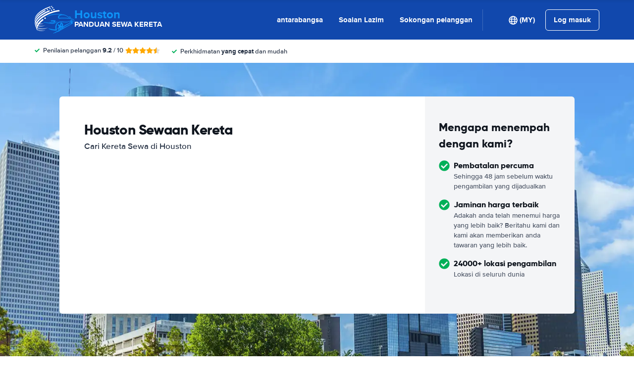

--- FILE ---
content_type: application/javascript
request_url: https://cdn.easyterra.com/v3.63261a7bd4/js/vue/assets/landing.js
body_size: 8515
content:
import{d as _,r as a,o as B,_ as ae,H as De,c as U,w as O,m as ke,C as Z,D as $e,E as Te,G as Pe}from"./BWshqK6o.js";import{u as w,P as Y,e as R,x as se,g as H,o as V,d as J,a8 as Le,T as ce,O as ue,j as K,m as le,a9 as z,s as ie,R as Ae,S as Re,V as qe,X as xe,W as Be,q as Ne,K as He,v as Fe,w as Qe,y as Oe,z as Ue,A as Ve,C as We,c as Ge,D as je,E as ze,F as Ye,b as Ze,l as Je,a as Ke,H as Xe,I as et,G as tt,J as nt,Y as rt,Z as ot,$ as it,a1 as at,a0 as st,a2 as ct,a3 as ut,a4 as lt,a5 as dt}from"./BN0ckgZg.js";import{_ as ft,a as de,b as pt,c as mt,d as vt,e as gt}from"./11Dnzosi.js";import{a as ht,_ as yt}from"./0K0LnmCb.js";import{b as St}from"./CW-5KrcB.js";import{b as _t}from"./D3DRVAhp.js";import{_ as bt}from"./xUO3A_l0.js";import"./D2lBQtQ-.js";import"./BunBcQl_.js";const Et={mounted(e,t){const r=t.value.callback,o=t.value.rootMargin??"0px 0px 100px 0px";if(!r)return console.warn("Warning! No callback on 'v-on-intersection' directive!");window.IntersectionObserver?new IntersectionObserver((p,g)=>{p.forEach(c=>{c.isIntersecting&&(r(),g.unobserve(c.target))})},{rootMargin:o}).observe(e):r()}},Q=new Map,wt={mounted(e,t){Q.set(e,()=>Ct(t.value)),e.addEventListener("click",Q.get(e))},beforeUnmount(e){e.removeEventListener("click",Q.get(e)),Q.delete(e)}};function Ct(e){const{EventBusService:t}=w();t.emit(Y.mapFocusDestination,e)}const Mt=_({template:"#coreEtCustomerRecoveryUnsubscribeForm",setup(){const{EtApiCustomerRecoveryProfilesService:e,QueryStringHelperService:t,ModalService:r,EventsLoggerService:o,EtApiErrorsTranslationService:s}=w(),{ConfigStore:p}=R(),{frontendConfiguration:g}=p,c=a(!1),u=a([]),m=a(!1),h=a(!1),y=a(null);B(()=>{y.value=decodeURIComponent(t.query.emailAddress),S()});function S(){if(!y.value||y.value==="undefined")return E()}function E(){return r.openErrorModal().then(M=>M.closed.then(()=>{window.location.href=g.routes.base}))}function d(){return u.value=[],c.value=!1,h.value=!0,o.log("quote_unsubscribe.submit"),e.postCustomerRecoveryUnsubscribe(y.value).then(()=>v()).catch(M=>b(M)).finally(()=>{h.value=!1})}function v(){m.value=!0,o.log("customer_recovery_unsubscribe.success"),setTimeout(()=>{window.location.href=g.routes.base},5e3)}function b(M){c.value=!0,u.value=s.translateApiErrors(M),o.log("customer_recovery_unsubscribe.error")}return{hasApiError:c,apiErrors:u,unsubscribeSuccess:m,loading:h,submit:d}}}),It=_({template:"#coreEtExpandablePanel",props:{expanded:{type:Boolean,default:!1},modifier:{type:String,default:""},icon:{type:String,default:""}},setup(e){const t=a(e.expanded);function r(){return t.value?s():o()}function o(){t.value=!0}function s(){t.value=!1}return{isExpanded:t,toggle:r}}}),Dt=_({template:"#coreEtNewsletterUnsubscribeForm",components:{EtFormGroup:yt,EtForm:ht},setup(){const{EtApiNewslettersService:e,QueryStringHelperService:t,ModalService:r,EventsLoggerService:o,EtApiErrorsTranslationService:s}=w(),{ConfigStore:p}=R(),{frontendConfiguration:g}=p,c=a(!1),u=a([]),m=a(!1),h=a(!1);B(()=>{y()});function y(){const{listId:v,userSid:b}=t.query;if(!v||!b)return r.openErrorModal().then(M=>M.closed.then(()=>{window.location.href=g.routes.base}))}function S(){const{listId:v,userSid:b,campaignId:M}=t.query;return u.value=[],c.value=!1,h.value=!0,o.log("newsletter_unsubscribe.submit"),e.postNewsletterUnsubscribe({listId:v,campaignId:M,userSid:b}).then(()=>E()).catch(f=>d(f)).finally(()=>{h.value=!1})}function E(){m.value=!0,setTimeout(()=>{window.location.href=g.routes.base},3e3)}function d(v){c.value=!0,u.value=s.translateApiErrors(v),o.log("newsletter_unsubscribe.error")}return{hasApiError:c,apiErrors:u,unsubscribeSuccess:m,loading:h,submit:S}}}),kt=_({template:"#coreEtQuoteUnsubscribeForm",setup(){const{EtApiQuoteSubscriptionsService:e,QueryStringHelperService:t,ModalService:r,EventsLoggerService:o,EtApiErrorsTranslationService:s}=w(),{ConfigStore:p}=R(),{frontendConfiguration:g}=p,c=a(!1),u=a([]),m=a(!1),h=a(!1),y=a(null),S=a(null);B(()=>{y.value=decodeURIComponent(t.query.quoteSubscriptionId),S.value=decodeURIComponent(t.query.userSid),E()});function E(){if(!y.value||y.value==="undefined"||!S.value||S.value==="undefined")return d()}function d(){return r.openErrorModal().then(f=>f.closed.then(()=>{window.location.href=g.routes.base}))}function v(){return u.value=[],c.value=!1,h.value=!0,o.log("quote_unsubscribe.submit"),e.postQuoteUnsubscribe(y.value,S.value).then(()=>b()).catch(f=>M(f)).finally(()=>{h.value=!1})}function b(){m.value=!0,o.log("quote_unsubscribe.success"),setTimeout(()=>{window.location.href=g.routes.base},5e3)}function M(f){c.value=!0,u.value=s.translateApiErrors(f),o.log("quote_unsubscribe.error")}return{hasApiError:c,apiErrors:u,unsubscribeSuccess:m,loading:h,submit:v}}}),$t=_({template:"#coreEtStickySearchHeader",components:{EtMainSearchOverlayBtn:se,EtSearchQueryContainer:ft},setup(){const e=a(!1),t=ae(s,100);let r=null;B(()=>o()),De(()=>{r&&window.removeEventListener("scroll",r)});function o(){r=()=>t(),s(),window.addEventListener("scroll",r,!0)}function s(){if(window.scrollY<300&&e.value){e.value=!1;return}window.scrollY>=300&&!e.value&&(e.value=!0)}return{visible:e}}}),Tt=_({template:"#landingEtCarClassRateShowMoreTileButton",props:{carClass:{type:String,default:null},destinationId:{type:Number,required:!0}},setup(e){const{SearchQueryTransitionService:t}=w();function r(){let o;return e.carClass&&(o={[`carClass_${e.carClass}`]:!0}),t.openTransitionWithDestinationIdAndFilters(e.destinationId,o)}return{openSearch:r}}}),Pt=_({template:"#landingEtCarClassRateTileButton",props:{carClass:{type:String,default:null},destinationId:{type:Number,required:!0}},setup(e){const{SearchQueryTransitionService:t}=w();function r(){let o;return e.carClass&&(o={[`carClass_${e.carClass}`]:!0}),t.openTransitionWithDestinationIdAndFilters(e.destinationId,o)}return{openSearch:r}}}),Lt=_({template:"#landingEtCollapse",props:{modifier:{type:String,default:""},collapseHeight:{type:[String,Number],default:500},showMoreTextToken:{type:String,default:null},showLessTextToken:{type:String,default:null}},setup(e){const{ElementHelperService:t}=w(),r=a(!0),o=a(null),s=a(0),p=a("auto"),g=U(()=>s.value&&s.value>Number(e.collapseHeight)),c=H(e.showMoreTextToken||"collapse.show_more"),u=H(e.showLessTextToken||"collapse.show_less");B(()=>{h(),p.value=m()});function m(){return r.value?`${e.collapseHeight}px`:"auto"}function h(){o.value&&(s.value=t.height(o.value))}function y(){r.value=!r.value,p.value=m(),r.value&&o.value&&t.scrollTo(t.getOffsetTop(o.value),0,"auto")}return{collapsed:r,containerElement:o,containerElementHeight:s,maxHeight:p,hasOverflow:g,showMoreText:c,showLessText:u,handleClick:y}}}),At=_({template:"#landingEtRatesChartBar",components:{EtPrice:V},props:{destinationId:{type:Number,required:!0},monthlyPrice:{type:Object,required:!0},selectedMonthlyPrice:{type:Object,required:!0},height:{type:Number,default:null}},emits:{"on-select":e=>!0},setup(e,{emit:t}){const{SearchQueryTransitionService:r}=w(),o=U(()=>e.height?`${e.height}%`:"100%"),s=U(()=>p(e.monthlyPrice,e.selectedMonthlyPrice));function p(u,m){var h,y,S,E;return u.month===m.month&&((h=u.averagePricePerDay)==null?void 0:h.amount)===((y=m.averagePricePerDay)==null?void 0:y.amount)&&((S=u.averagePricePerDay)==null?void 0:S.currencyCode)===((E=m.averagePricePerDay)==null?void 0:E.currencyCode)}function g(){e.monthlyPrice.averagePricePerDay&&t("on-select",{monthlyPrice:e.monthlyPrice})}function c(){if(s.value)return r.openTransitionWithDestinationIdAndFilters(e.destinationId)}return{formattedHeight:o,isSelected:s,isSamePrice:p,select:g,openSearch:c}}}),Rt=_({template:"#landingEtRatesChart",components:{EtRatesChartBar:At,EtPrice:V},props:{destinationId:{type:Number,required:!0},carGroupMonthlyRates:{type:Object,required:!0},selectedCarGroupMonthlyRate:{type:Object,required:!0}},setup(e){const{DateUtilService:t,MonthlyPriceFactory:r}=w(),{ConfigStore:o}=R(),s=o.getConfig(),p=`${s.language.code}-${s.language.country_code}`,g=t.getShortMonthList(),c=a([]),u=a(),m=a(0),h=a(0),y=a([]);O(()=>e.selectedCarGroupMonthlyRate,()=>{S(),d(),v()},{immediate:!0});function S(){c.value=Array.from(Array(12).keys()).map((f,$)=>{var N;const I=$+1,k=(N=e.selectedCarGroupMonthlyRate)==null?void 0:N.monthlyPrices.find(P=>P.month===I);return k||r.create(I)})}function E({monthlyPrice:f}){u.value=f}function d(){const f=c.value.map($=>{var I;return((I=$.averagePricePerDay)==null?void 0:I.amount)||0});m.value=f.reduce(($,I)=>I?Math.max($,I):$,0),h.value=Math.round(m.value+m.value/5),y.value=b(h.value)}function v(){if(!u.value){u.value=e.selectedCarGroupMonthlyRate.monthlyPrices.find(f=>f.month===new Date().getMonth()+1);return}u.value=e.selectedCarGroupMonthlyRate.monthlyPrices.find(f=>{var $;return f.month===(($=u.value)==null?void 0:$.month)})||null}function b(f){const $=f,I=Math.round(f*.66),k=Math.round(f*.33);return[$,I,k,0]}function M(f){return f.averagePricePerDay?Math.round(f.averagePricePerDay.amount/h.value*100):2}return{locale:p,monthNames:g,formattedMonthlyPrices:c,selectedMonthlyPrice:u,highestAveragePricePerDay:m,totalAmountOfChart:h,yAxisValues:y,setFormattedMonthlyPrices:S,onSelect:E,calculateSelectedCarGroupMonthlyRateMetrics:d,setInitialSelectedMonthlyPrice:v,getYAxisValues:b,getChartBarHeight:M}},mounted(){this.setFormattedMonthlyPrices(),this.calculateSelectedCarGroupMonthlyRateMetrics(),this.setInitialSelectedMonthlyPrice()}}),qt=_({template:"#landingDestinationCarClassRatesChart",components:{EtRatesChart:Rt,EtDropdown:de},props:{destinationId:{type:Number,required:!0},configName:{type:String,required:!0},productTypeCode:{type:String,required:!0},urlId:{type:String,required:!0}},emits:{showElement:e=>!0},setup(e,{emit:t}){const{EtApiDestinationsService:r,TranslationService:o}=w(),s=a([]),p=a(),g=a(""),c=a(!1),u=a(null);r.getCarGroupMonthlyRatesWithDestinationId(e.configName,e.productTypeCode,e.urlId).then(d=>{if(!(d!=null&&d.length)){t("showElement",!1);return}t("showElement",!0),s.value=d,m(d[0]),c.value=!0}),B(()=>{y()});function m(d){p.value=d,g.value=E(d),S(d)}function h(){return u.value?Array.from(u.value.querySelectorAll("[data-destination-car-group]")||[]):[]}function y(){h().forEach(d=>d.style.display="none")}function S(d){y();const v=h().find(b=>b.dataset.destinationCarGroup===d.carGroup.code);v&&(v.style.display="block")}function E(d){return o.translate(`car_groups.${d.carGroup.code}`)}return{carGroupMonthlyRates:s,selectedCarGroupMonthlyRate:p,selectedCarGroupTranslation:g,show:c,element:u,select:m,hideCarGroupTextBlocks:y,showCarGroupTextBlock:S,getCarClassTranslation:E}}}),xt=_({template:"#landingEtDestinationsMapLocationMarker",components:{EtPrice:ke(V)},props:{destination:{type:Object,required:!0}},emits:{ready:()=>!0,select:e=>!0},setup(e,{emit:t}){const{VisitStore:r}=R(),o=r.getVisit();return B(()=>t("ready")),{visit:o}}}),Bt=_({template:"#landingEtDestinationsMapShowAllButton",emits:{click:()=>!0}}),Nt=_({template:"#landingEtDestinationsMap",components:{EtIcon:J},props:{clustered:{type:Boolean,default:!1},parentDestinationId:{type:Number,default:null},destinationId:{type:Number,required:!0},level:{type:String,required:!0},verifyLocations:{type:Boolean,default:!0}},setup(e){const{ConfigStore:t,AppStore:r}=R(),{MapboxService:o,EventBusService:s,EtApiDestinationsService:p,BackendLoggerService:g,ElementMountService:c,BrowserDetectionService:u,SearchQueryFactory:m,OverlayManagerService:h,ModalService:y}=w(),S=a(null),E=t.getFeatureSetting("mapbox_api_key"),d=t.getConfig().config.name,v=a(null),b=`destinationMap-${e.destinationId}-${o.getRandomId()}`,M=a(!1),f=a([]),$=a(!1),I=a(!0),k=a([]),N=a(!1);let P=null;s.on(Y.mapFocusDestination,re),Z(()=>{s.off(Y.mapFocusDestination,re)});async function fe(){try{P=await o.getMapboxgl()}catch{N.value=!0,I.value=!1}if(!N.value)return X()}async function X(){$.value||($.value=!0,P=await o.getMapboxgl(),pe())}function pe(){if(!e.destinationId&&!e.parentDestinationId||!e.level)return;const n=e.parentDestinationId||e.destinationId;return p.getDestinationsWithOptionalUrl(d,"cars",n,e.level,e.verifyLocations).then(i=>{f.value=i,ve()})}function W(){const n={type:"FeatureCollection",features:[]};return n.features=me(),n}function me(){const n=[];return f.value.forEach(i=>{i.coordinates&&n.push({type:"Feature",properties:{destination:i},geometry:{type:"Point",coordinates:[i.coordinates.longitude,i.coordinates.latitude]}})}),n}function ve(){document.querySelector("#"+b)&&ge()}function ge(){if(f.value.length<1){M.value=!0;return}if(P===null)return;P.accessToken=E,v.value=new P.Map({container:b,style:Le,zoom:3});const n=te(!!e.parentDestinationId);v.value.addControl(new P.NavigationControl),v.value.scrollZoom.disable(),v.value.on("error",l=>ne(l)),new P.Marker;const i=e.clustered?Ee:be;e.parentDestinationId&&f.value.length>1&&he(),v.value.on("error",ne),v.value.fitBounds(n,{padding:G(),maxZoom:12}),v.value.on("load",()=>i(v.value))}function he(){var i;const{el:n}=c.mount(Bt,{props:{onClick:()=>Ie()}});(i=document.querySelector("#"+b))==null||i.appendChild(n)}function G(){return e.parentDestinationId?ye():e.clustered?Se():_e()}function ye(){return{top:114,bottom:40,left:110,right:110}}function Se(){return{top:50,bottom:50,left:50,right:50}}function _e(){if(u.isMobile)return{top:90,bottom:40,left:110,right:110};if(!S.value)throw Error("Missing etDestinationsMap element");const n=S.value.offsetWidth>1140?(S.value.offsetWidth-1140)/2+110:110;return{top:80,bottom:40,left:S.value.offsetWidth/2+110,right:n}}function ee(n,i=!1){const l=[];return W().features.forEach(C=>{l.push(new Promise(L=>{const D=document.createElement("div");D.className="et-destinations-map__marker",D.style.width="1px",D.style.height="1px",i&&(D.style.display="none"),D.addEventListener("mouseenter",A=>{A.target.style.zIndex="1"}),D.addEventListener("mouseleave",A=>{A.target.style.zIndex=""});const{el:q}=c.mount(xt,{props:{destination:C.properties.destination,onSelect:A=>we(A),onReady:()=>L()}});if(D.appendChild(q),!P)throw Error("Missing mapbox instance");const F=new P.Marker(D).setLngLat(C.geometry.coordinates).addTo(n);k.value.push(F)}))}),Promise.all(l)}function be(n){if(n.addSource("destinations",{type:"geojson",data:W()}),n.addLayer({id:"point",type:"circle",source:"destinations",layout:{visibility:"visible"},paint:{"circle-color":"#1B76DB","circle-radius":8,"circle-stroke-width":2,"circle-stroke-color":"#fff"}}),n.on("click","point",l=>{var D,q;l.preventDefault(),x();const C=n.queryRenderedFeatures(l.point,{layers:["point"]}),L=(q=(D=C==null?void 0:C[0])==null?void 0:D.properties)!=null&&q.destination?JSON.parse(C[0].properties.destination):null;L&&j(L)}),n.on("click",l=>{l.defaultPrevented||x()}),n.on("mouseenter","point",()=>{n.getCanvas().style.cursor="pointer"}),n.on("mouseleave","point",()=>{n.getCanvas().style.cursor=""}),ee(n,!0).then(()=>{I.value=!1}),!e.parentDestinationId)return;const i=f.value.find(l=>l.destination.id===e.destinationId);if(!i)throw Error(`Missing destination with destination id ${e.destinationId}`);j(i)}function Ee(n){n.addSource("destinations",{type:"geojson",data:W(),cluster:!0,clusterMaxZoom:14,clusterRadius:50}),n.addLayer({id:"clusters",type:"circle",source:"destinations",filter:["has","point_count"],paint:{"circle-color":"#1B76DB","circle-radius":17,"circle-stroke-width":2,"circle-stroke-color":"#fff"}}),n.addLayer({id:"cluster-count",type:"symbol",source:"destinations",filter:["has","point_count"],layout:{"text-field":"{point_count_abbreviated}","text-font":["DIN Offc Pro Bold","Arial Unicode MS Bold"],"text-size":13},paint:{"text-color":"#fff"}}),n.addLayer({id:"unclustered-point",type:"circle",source:"destinations",filter:["!",["has","point_count"]],paint:{"circle-color":"#1B76DB","circle-radius":8,"circle-stroke-width":2,"circle-stroke-color":"#fff"}}),n.on("zoomstart",()=>{x()}),n.on("click","clusters",i=>{var D,q;i.preventDefault(),x();const l=n.queryRenderedFeatures(i.point,{layers:["clusters"]}),C=(q=(D=l==null?void 0:l[0])==null?void 0:D.properties)==null?void 0:q.cluster_id,L=n.getSource("destinations");L==null||L.getClusterExpansionZoom(C,(F,A)=>{F||A===null||n.easeTo({center:l[0].geometry.coordinates,zoom:A})})}),n.on("click",i=>{i.defaultPrevented||x()}),n.on("click","unclustered-point",i=>{var q;x();const l=n.queryRenderedFeatures(i.point,{layers:["unclustered-point"]}),C=(q=l==null?void 0:l[0].properties)!=null&&q.destination?JSON.parse(l[0].properties.destination):null,L=k.value.find(F=>{var A,oe;return F._lngLat.lng===((A=C==null?void 0:C.coordinates)==null?void 0:A.longitude)&&F._lngLat.lat===((oe=C==null?void 0:C.coordinates)==null?void 0:oe.latitude)}),D=L?L.getElement():null;D&&(D.style.display="block")}),n.on("mouseenter","clusters",()=>{n.getCanvas().style.cursor="pointer"}),n.on("mouseleave","clusters",()=>{n.getCanvas().style.cursor=""}),n.on("mouseenter","unclustered-point",()=>{n.getCanvas().style.cursor="pointer"}),n.on("mouseleave","unclustered-point",()=>{n.getCanvas().style.cursor=""}),ee(n,!0).then(()=>{I.value=!1})}function j(n){x();const i=k.value.find(C=>{var L,D;return C._lngLat.lng===((L=n.coordinates)==null?void 0:L.longitude)&&C._lngLat.lat===((D=n.coordinates)==null?void 0:D.latitude)}),l=i?i.getElement():null;l&&(l.style.display="block")}function x(){k.value.forEach(n=>{const i=n.getElement();i&&(i.style.display="none")})}function te(n=!1){if(!P)throw Error("Missing mapbox instance");let i=new P.LngLatBounds;if(n){const l=f.value.find(C=>C.destination.id===e.destinationId);l!=null&&l.coordinates&&(i=i.extend(new P.LngLat(l.coordinates.longitude,l.coordinates.latitude)))}else f.value.forEach(l=>{l.coordinates&&(i=i.extend(new P.LngLat(l.coordinates.longitude,l.coordinates.latitude)))});return i}function ne(n){g.log("error","Mapbox error",n.error)}function we(n){r.setLoadingState(!0),p.getDestinationDataWithDestinationId(d,n.destination.id).then(i=>{r.setLoadingState(!1);const l=m.createFromDestinationAndAncestors(i.destinationAggregate,i.ancestorsByLevel);if(u.isMobile)return Ce(l);Me(l)})}function Ce(n){return h.goTo({id:ue.ET_MAIN_SEARCH_OVERLAY,transition:ce.SLIDE_RIGHT,props:{searchQuery:n}})}function Me(n){y.open({id:K.etSearchQueryModal,static:"click",size:"lg",resolves:{query:()=>n,useRedirectionService:()=>!0}})}function re(n){var l;if(!n)return;const i=f.value.find(C=>C.destination.id===Number(n));i!=null&&i.coordinates&&((l=v.value)==null||l.flyTo({center:[i.coordinates.longitude,i.coordinates.latitude],zoom:14,padding:G()}),j(i))}function Ie(){var n;x(),(n=v.value)==null||n.fitBounds(te(),{padding:G(),maxZoom:12})}return{etDestinationsMap:S,mapContainerId:b,createMapError:M,loading:I,mapboxLoadError:N,initialize:X,loadMapbox:fe}}}),Ht=_({template:"#landingEtGuideWithHeroSearchButton",props:{destinationId:{type:Number,required:!0}},setup(e){const{SearchQueryTransitionService:t}=w();function r(){return t.openTransition({destinationId:e.destinationId})}return{openSearch:r}}}),Ft=_({template:"#landingEtPopularLocationDestinationsTilesButton",props:{destinationId:{type:Number,required:!0}},setup(e){function t(){const{ElementHelperService:r}=w(),o=document.querySelector(`#etDestinationsMapWithSidebar${e.destinationId}`);o&&r.scrollElementIntoView({element:o})}return{scrollToDestinationsMap:t}}}),Qt=_({template:"#landingEtSectionLead",setup(){return{open:a(!1)}}}),Ot=_({template:"#landingEtStickyPageIndexHeader",props:{title:{type:String,required:!0},destinationId:{type:String,required:!0},items:{type:Array,default:()=>[]}},setup(e){const{ElementHelperService:t,ModalService:r,OverlayManagerService:o,SearchQueryTransitionService:s,BrowserDetectionService:p}=w(),g=p.isMobile,c=a(!1),u=ae(h,100);B(()=>m()),Z(()=>{window.removeEventListener("scroll",u,!0)});function m(){h(),window.addEventListener("scroll",u,!0)}function h(){if(window.scrollY<400&&c.value){c.value=!1;return}window.scrollY>=400&&!c.value&&(c.value=!0)}function y(){if(e.destinationId)return s.openTransitionWithDestinationIdAndFilters(e.destinationId);if(g)return S();E()}function S(){o.goTo({id:ue.ET_MAIN_SEARCH_OVERLAY,transition:ce.SLIDE_UP})}function E(){r.open({id:K.etSearchQueryModal,size:"lg",static:"click",resolves:{useRedirectionService:()=>!0}})}function d(v){const b=document.querySelector("#"+v),M=v==="popular-destination-tiles"?140:60;if(!b)throw Error(`Missing target with id ${v}`);t.scrollTo(t.getOffsetTop(b)-M,0,"smooth")}return{visible:c,openSearch:y,gotoAnchor:d}}}),Ut=_({template:"#landingEtSupplierReviewsWithLoadMoreButton",components:{EtSupplierReview:bt},props:{destinationId:{type:Number,required:!0},supplierCode:{type:String,required:!0},initialSupplierReviews:{type:Array,required:!0},initialTotalCount:{type:Number,required:!0}},setup(e){const{EtApiSupplierReviewsMapperService:t}=w(),{SupplierReviewsStore:r}=R(),o=a(p(e.initialSupplierReviews)),s=a(e.initialTotalCount);function p(c){return c.map(u=>t.mapSupplierReview(u))}function g(){r.loadSupplierReviewsByDestinationId(e.destinationId,e.supplierCode,10,o.value.length).then(c=>{s.value=c.totalCount,o.value=o.value.concat(c.supplierReviews)})}return{supplierReviews:o,totalCount:s,loadMoreSupplierReviews:g}}}),Vt=_({template:"#landingEtSupplierSummarySectionButton",props:{destinationId:{type:Number,required:!0},supplierCode:{type:String,required:!0},scrollToElementId:{type:String,required:!0}},setup(e){const{BrowserDetectionService:t,SupplierRatingDetailTransitionService:r,ElementHelperService:o}=w(),{isMobile:s}=t;function p(){if(s)return r.openSupplierDetails({supplierCode:e.supplierCode,destinationId:e.destinationId});const g=document.getElementById(e.scrollToElementId);g&&o.scrollElementIntoView({element:g})}return{handleClick:p}}}),Wt=_({template:"#landingEtSupplierTileDetailsButton",props:{supplierCode:{type:String,required:!0},destinationId:{type:Number,required:!0}},setup(e){const{SupplierRatingDetailTransitionService:t}=w();function r(){return t.openSupplierDetails({supplierCode:e.supplierCode,destinationId:e.destinationId})}return{handleClick:r}}}),Gt=_({template:"#supplierTileSearchButton",props:{destinationId:{type:[Number,String],required:!0},supplierCode:{type:String,required:!0}},setup(e){const{SearchQueryTransitionService:t}=w();function r(){let o={};return e.supplierCode&&(o={[`supplier_${e.supplierCode}`]:!0}),t.openTransition({destinationId:e.destinationId,filters:o})}return{openSearch:r}}}),jt=_({template:'<slot :user="user" />',setup(){const{UserStoreRefs:e}=R(),{user:t}=e;return{user:t}}}),zt=_({template:"#searchQueryEtSearchQuoteHistoryBlock",props:{savedQuote:{type:Object,required:!0}},setup(e){const{ConfigStore:t}=R(),{DateUtilService:r,EventsLoggerService:o,SearchQuoteRedirectionService:s}=w(),p=t.getConfig().endpoints.cdn_https,g=a(!0),c=`${p}/formats/destination-tile/destinations/id/${e.savedQuote.pickup.cityId}.jpg`,u=e.savedQuote.pickup.locationName,m=e.savedQuote.pickup.date?r.stringToDate(e.savedQuote.pickup.date):null,h=m?r.formatDateWithDayOfMonthAndMonthName(m):null,y=m?r.formatTimeFromDate(m):null,S=M(e.savedQuote.pickup),E=e.savedQuote.dropoff.date?r.stringToDate(e.savedQuote.dropoff.date):null,d=E?r.formatDateWithDayOfMonthAndMonthName(E):null,v=E?r.formatTimeFromDate(E):null,b=`${h} ${y} - ${d} ${v}`;function M(I){return I.locationName?I.locationName:I.city}function f(){o.logObject({event:"search_quote_history.block.click",search_id:e.savedQuote.searchId}),s.redirectToSpa(e.savedQuote.searchId)}function $(){g.value=!1}return{showImage:g,imageUrl:c,imageAlt:u,pickupLocationName:S,formattedDate:b,removeImage:$,handleClick:f}}}),Yt=_({template:"#searchQueryEtSearchQuoteHistory",components:{EtSearchQuoteHistoryBlock:zt},props:{direction:{type:String,default:"horizontal"},limit:{type:Number,default:null}},setup(e){const{SearchQuoteHistoryService:t}=w(),r=t.getHistory();return{history:e.limit?r.slice(0,e.limit):r}}}),Zt=_({template:"#landingEtWorryFreeBlock",components:{EtIcon:J,EtRoundedWorryFreeLabel:le,EtSearchQuoteHistory:Yt},setup(){const{SearchQuoteHistoryService:e}=w(),t=e.getHistory().length,r={breakdownCover:H("landing_page.worry_free_block.features.feature.breakdown_cover"),unlimitedMileage:H("landing_page.worry_free_block.features.feature.unlimited_mileage"),fuelPolicy:H("landing_page.worry_free_block.features.feature.fuel_policy"),supplier:H("landing_page.worry_free_block.features.feature.supplier"),deposit:H("landing_page.worry_free_block.features.feature.deposit")};return{hasHistory:t,features:r}}}),Jt=_({setup(){const{EventBusService:e,BodyClassService:t,ModalService:r}=w(),{StateResolveStore:o,RouteStore:s,UserStoreRefs:p,ConfigStore:g,VisitStoreRefs:c,AppStoreRefs:u,BodyClassStore:m}=R(),{isAuthenticated:h}=p,{frontendConfiguration:y}=g,{currentVisit:S}=c,{loadingState:E}=u,d=a(!1),v=!1,b={fullPath:"/",path:"/",query:{},hash:"",name:ie.RootPage,params:{},matched:[{path:"/",name:ie.RootPage,meta:{state:z}}],meta:{state:z},href:"/"};s.setRoute(b),w("StateResolveService").resolveStates(b);const M=U(()=>{var k;return!!((k=o.getStateStatus(z))!=null&&k.finished)});Z(()=>{e.clearAll(),$()}),O(()=>m.getCssClasses,k=>t.setClassList(k),{deep:!0,immediate:!0}),O(()=>S.value,()=>{S.value&&(d.value=!0)},{immediate:!0}),O(()=>d.value,()=>{d.value&&f()},{immediate:!0});function f(){document.addEventListener("keydown",I)}function $(){document.removeEventListener("keydown",I)}function I(k){if(k.ctrlKey&&k.altKey&&k.code==="KeyM")return k.preventDefault(),r.open({id:K.etMultiVariateSelectorModal,size:"lg"})}return{isDev:v,resolved:M,userIsAuthenticated:h,config:y,visit:S,loadingState:E}}});window.deepClone=Ae;window.deepAssign=Re;window.immutableUpdate=$e;const Kt={"et-state-resolve":nt,"et-search-main-state":gt,"et-tooltip-container":tt,"et-modal-container":et,"et-overlay-container":Xe,"et-flag":Ke,"et-price":V,"et-supplier-logo":Je,"et-dropdown":de,"et-rating":St,"et-rounded-worry-free-label":le,"et-sticky-search-header":$t,"et-search-modal-button":vt,"et-expandable-panel":It,"et-user-login-button":Ze,"et-currency-selector-button":Ye,"et-locale-selector":ze,"et-user-menu-button":je,"et-user-menu":Ge,"et-user-register-button":We,"et-forgot-password-link":Ve,"et-newsletter-subscribe-modal-button":Ue,"et-user-logout-button":Oe,"et-main-search-overlay-btn":se,"et-menu-button":Qe,"et-footer-accordion":Fe,"et-cookie-banner":He,"et-icon":J,"et-agnostic-router-link":Ne,"et-sticky-page-index-header":Ot,"et-simple-data-selector":Be,"et-section-lead":Qt,"et-horizontal-carousel":mt,"et-worry-free-block":Zt,"et-car-class-rate-tile-button":Pt,"et-car-class-rate-show-more-tile-button":Tt,"et-collapse":Lt,"et-popular-location-destinations-tiles-button":Ft,"et-supplier-tile-details-button":Wt,"et-destination-car-class-rates-chart":qt,"et-supplier-tile-search-button":Gt,"et-destinations-map":Nt,"et-guide-with-hero-search-button":Ht,"et-supplier-reviews-with-load-more-button":Ut,"et-supplier-rating-score":_t,"et-login-block":pt,"et-user-preloader":jt,"et-supplier-summary-section-button":Vt,"et-loading-spinner-circular":xe,"et-newsletter-unsubscribe-form":Dt,"et-quote-unsubscribe-form":kt,"et-customer-recovery-unsubscribe-form":Mt,"et-navigation":qe},T=Te(Jt);Object.entries(Kt).forEach(([e,t])=>{T.component(e,t)});T.use(Pe());R().AppStore.setAppInstance(T);T.directive("scrollTopElement",rt);T.directive("focusFieldTrigger",ot);T.directive("focusFieldEvent",it);T.directive("onSrcError",at);T.directive("dynamicText",st);T.directive("customerSupportModalHandler",ct);T.directive("exitIntent",ut);T.directive("windowFocus",lt);T.directive("onIntersection",Et);T.directive("mapFocusDestination",wt);T.directive("clickOutside",dt);T.config.compilerOptions.isCustomElement=e=>["vue-template","vr"].includes(e);window.onerror=(e,t,r,o,s)=>{const p=s instanceof Error?{error:e,message:s.message,stack:s.stack,colno:o,lineno:r,source:t}:{error:e};w().BackendLoggerService.log("error","Uncaught error occurred",p)};T.mount("#app");
//# sourceMappingURL=landing.js.map
